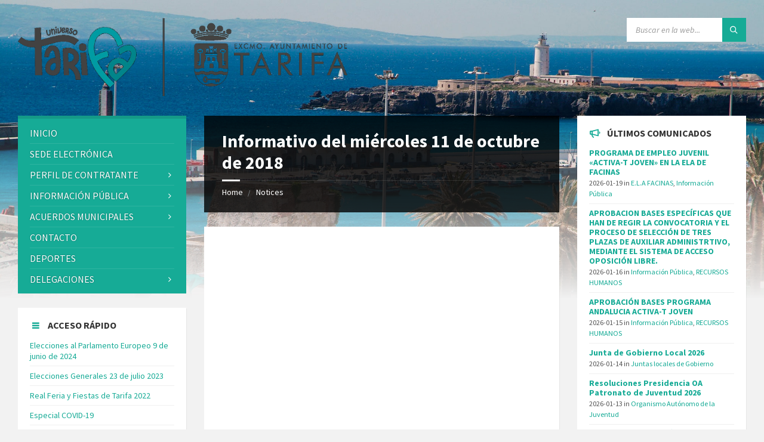

--- FILE ---
content_type: text/html; charset=UTF-8
request_url: https://www.aytotarifa.com/wp-admin/admin-ajax.php
body_size: 3164
content:
{"current":{"coord":{"lon":-5.6049,"lat":36.0128},"weather":[{"id":804,"main":"Clouds","description":"overcast clouds","icon":"04n"}],"base":"stations","main":{"temp":14.4,"feels_like":14.17,"temp_min":14.4,"temp_max":14.94,"pressure":1010,"humidity":87,"sea_level":1010,"grnd_level":1000},"visibility":10000,"wind":{"speed":12.96,"deg":231,"gust":16.96},"clouds":{"all":100},"dt":1769121910,"sys":{"type":2,"id":2093501,"country":"ES","sunrise":1769066975,"sunset":1769103479},"timezone":3600,"id":2510599,"name":"Tarifa","cod":200},"forecast":{"cod":"200","message":0,"cnt":40,"list":[{"dt":1769126400,"main":{"temp":14.4,"feels_like":14.22,"temp_min":14.4,"temp_max":14.91,"pressure":1009,"sea_level":1009,"grnd_level":999,"humidity":89,"temp_kf":-0.51},"weather":[{"id":500,"main":"Rain","description":"light rain","icon":"10n"}],"clouds":{"all":100},"wind":{"speed":13.54,"deg":227,"gust":17.12},"visibility":10000,"pop":1,"rain":{"3h":0.9},"sys":{"pod":"n"},"dt_txt":"2026-01-23 00:00:00"},{"dt":1769137200,"main":{"temp":14.62,"feels_like":14.54,"temp_min":14.62,"temp_max":15.07,"pressure":1008,"sea_level":1008,"grnd_level":996,"humidity":92,"temp_kf":-0.45},"weather":[{"id":501,"main":"Rain","description":"moderate rain","icon":"10n"}],"clouds":{"all":100},"wind":{"speed":13.95,"deg":229,"gust":19.25},"visibility":1027,"pop":1,"rain":{"3h":9.79},"sys":{"pod":"n"},"dt_txt":"2026-01-23 03:00:00"},{"dt":1769148000,"main":{"temp":14.01,"feels_like":13.89,"temp_min":13.81,"temp_max":14.01,"pressure":1007,"sea_level":1007,"grnd_level":996,"humidity":93,"temp_kf":0.2},"weather":[{"id":502,"main":"Rain","description":"heavy intensity rain","icon":"10n"}],"clouds":{"all":100},"wind":{"speed":6.09,"deg":278,"gust":10.16},"visibility":5053,"pop":1,"rain":{"3h":23.93},"sys":{"pod":"n"},"dt_txt":"2026-01-23 06:00:00"},{"dt":1769158800,"main":{"temp":13.1,"feels_like":12.61,"temp_min":13.1,"temp_max":13.1,"pressure":1008,"sea_level":1008,"grnd_level":998,"humidity":82,"temp_kf":0},"weather":[{"id":500,"main":"Rain","description":"light rain","icon":"10d"}],"clouds":{"all":100},"wind":{"speed":8.46,"deg":315,"gust":12.86},"visibility":10000,"pop":1,"rain":{"3h":2.71},"sys":{"pod":"d"},"dt_txt":"2026-01-23 09:00:00"},{"dt":1769169600,"main":{"temp":13.12,"feels_like":12.39,"temp_min":13.12,"temp_max":13.12,"pressure":1010,"sea_level":1010,"grnd_level":1000,"humidity":73,"temp_kf":0},"weather":[{"id":804,"main":"Clouds","description":"overcast clouds","icon":"04d"}],"clouds":{"all":95},"wind":{"speed":5.79,"deg":284,"gust":10.45},"visibility":10000,"pop":0.8,"sys":{"pod":"d"},"dt_txt":"2026-01-23 12:00:00"},{"dt":1769180400,"main":{"temp":14.12,"feels_like":13.44,"temp_min":14.12,"temp_max":14.12,"pressure":1007,"sea_level":1007,"grnd_level":997,"humidity":71,"temp_kf":0},"weather":[{"id":500,"main":"Rain","description":"light rain","icon":"10d"}],"clouds":{"all":61},"wind":{"speed":9.97,"deg":260,"gust":12.91},"visibility":10000,"pop":0.88,"rain":{"3h":0.51},"sys":{"pod":"d"},"dt_txt":"2026-01-23 15:00:00"},{"dt":1769191200,"main":{"temp":13.48,"feels_like":12.95,"temp_min":13.48,"temp_max":13.48,"pressure":1007,"sea_level":1007,"grnd_level":997,"humidity":79,"temp_kf":0},"weather":[{"id":500,"main":"Rain","description":"light rain","icon":"10n"}],"clouds":{"all":70},"wind":{"speed":14.25,"deg":257,"gust":19.71},"visibility":10000,"pop":1,"rain":{"3h":1.48},"sys":{"pod":"n"},"dt_txt":"2026-01-23 18:00:00"},{"dt":1769202000,"main":{"temp":11.21,"feels_like":10.68,"temp_min":11.21,"temp_max":11.21,"pressure":1008,"sea_level":1008,"grnd_level":998,"humidity":88,"temp_kf":0},"weather":[{"id":501,"main":"Rain","description":"moderate rain","icon":"10n"}],"clouds":{"all":100},"wind":{"speed":17.71,"deg":293,"gust":22.83},"visibility":10000,"pop":1,"rain":{"3h":4.88},"sys":{"pod":"n"},"dt_txt":"2026-01-23 21:00:00"},{"dt":1769212800,"main":{"temp":10.76,"feels_like":9.61,"temp_min":10.76,"temp_max":10.76,"pressure":1011,"sea_level":1011,"grnd_level":1000,"humidity":66,"temp_kf":0},"weather":[{"id":500,"main":"Rain","description":"light rain","icon":"10n"}],"clouds":{"all":100},"wind":{"speed":15.04,"deg":304,"gust":20.62},"visibility":10000,"pop":1,"rain":{"3h":1.09},"sys":{"pod":"n"},"dt_txt":"2026-01-24 00:00:00"},{"dt":1769223600,"main":{"temp":10.04,"feels_like":9.11,"temp_min":10.04,"temp_max":10.04,"pressure":1012,"sea_level":1012,"grnd_level":1001,"humidity":77,"temp_kf":0},"weather":[{"id":500,"main":"Rain","description":"light rain","icon":"10n"}],"clouds":{"all":58},"wind":{"speed":13.18,"deg":296,"gust":18.49},"visibility":10000,"pop":1,"rain":{"3h":1.11},"sys":{"pod":"n"},"dt_txt":"2026-01-24 03:00:00"},{"dt":1769234400,"main":{"temp":9.18,"feels_like":5.05,"temp_min":9.18,"temp_max":9.18,"pressure":1012,"sea_level":1012,"grnd_level":1001,"humidity":82,"temp_kf":0},"weather":[{"id":500,"main":"Rain","description":"light rain","icon":"10n"}],"clouds":{"all":80},"wind":{"speed":10.33,"deg":285,"gust":12.38},"visibility":4290,"pop":1,"rain":{"3h":1.56},"sys":{"pod":"n"},"dt_txt":"2026-01-24 06:00:00"},{"dt":1769245200,"main":{"temp":10.14,"feels_like":9.06,"temp_min":10.14,"temp_max":10.14,"pressure":1014,"sea_level":1014,"grnd_level":1003,"humidity":71,"temp_kf":0},"weather":[{"id":501,"main":"Rain","description":"moderate rain","icon":"10d"}],"clouds":{"all":100},"wind":{"speed":11.29,"deg":299,"gust":16.2},"visibility":10000,"pop":1,"rain":{"3h":8.03},"sys":{"pod":"d"},"dt_txt":"2026-01-24 09:00:00"},{"dt":1769256000,"main":{"temp":11.02,"feels_like":9.93,"temp_min":11.02,"temp_max":11.02,"pressure":1016,"sea_level":1016,"grnd_level":1006,"humidity":67,"temp_kf":0},"weather":[{"id":500,"main":"Rain","description":"light rain","icon":"10d"}],"clouds":{"all":76},"wind":{"speed":8.41,"deg":310,"gust":12.89},"visibility":10000,"pop":1,"rain":{"3h":0.51},"sys":{"pod":"d"},"dt_txt":"2026-01-24 12:00:00"},{"dt":1769266800,"main":{"temp":11.45,"feels_like":10.37,"temp_min":11.45,"temp_max":11.45,"pressure":1017,"sea_level":1017,"grnd_level":1007,"humidity":66,"temp_kf":0},"weather":[{"id":500,"main":"Rain","description":"light rain","icon":"10d"}],"clouds":{"all":32},"wind":{"speed":8.57,"deg":298,"gust":11.56},"visibility":10000,"pop":0.53,"rain":{"3h":0.25},"sys":{"pod":"d"},"dt_txt":"2026-01-24 15:00:00"},{"dt":1769277600,"main":{"temp":11.65,"feels_like":10.65,"temp_min":11.65,"temp_max":11.65,"pressure":1019,"sea_level":1019,"grnd_level":1009,"humidity":68,"temp_kf":0},"weather":[{"id":500,"main":"Rain","description":"light rain","icon":"10n"}],"clouds":{"all":39},"wind":{"speed":8.59,"deg":300,"gust":12.49},"visibility":10000,"pop":0.2,"rain":{"3h":0.14},"sys":{"pod":"n"},"dt_txt":"2026-01-24 18:00:00"},{"dt":1769288400,"main":{"temp":12.45,"feels_like":11.55,"temp_min":12.45,"temp_max":12.45,"pressure":1021,"sea_level":1021,"grnd_level":1011,"humidity":69,"temp_kf":0},"weather":[{"id":500,"main":"Rain","description":"light rain","icon":"10n"}],"clouds":{"all":52},"wind":{"speed":8.95,"deg":296,"gust":12.39},"visibility":10000,"pop":0.42,"rain":{"3h":0.34},"sys":{"pod":"n"},"dt_txt":"2026-01-24 21:00:00"},{"dt":1769299200,"main":{"temp":13.7,"feels_like":12.88,"temp_min":13.7,"temp_max":13.7,"pressure":1021,"sea_level":1021,"grnd_level":1011,"humidity":67,"temp_kf":0},"weather":[{"id":500,"main":"Rain","description":"light rain","icon":"10n"}],"clouds":{"all":74},"wind":{"speed":10.34,"deg":266,"gust":13.3},"visibility":10000,"pop":0.38,"rain":{"3h":0.31},"sys":{"pod":"n"},"dt_txt":"2026-01-25 00:00:00"},{"dt":1769310000,"main":{"temp":13.6,"feels_like":13.08,"temp_min":13.6,"temp_max":13.6,"pressure":1020,"sea_level":1020,"grnd_level":1010,"humidity":79,"temp_kf":0},"weather":[{"id":500,"main":"Rain","description":"light rain","icon":"10n"}],"clouds":{"all":100},"wind":{"speed":12.36,"deg":259,"gust":16.05},"visibility":10000,"pop":1,"rain":{"3h":1.35},"sys":{"pod":"n"},"dt_txt":"2026-01-25 03:00:00"},{"dt":1769320800,"main":{"temp":13.32,"feels_like":13.03,"temp_min":13.32,"temp_max":13.32,"pressure":1020,"sea_level":1020,"grnd_level":1010,"humidity":89,"temp_kf":0},"weather":[{"id":501,"main":"Rain","description":"moderate rain","icon":"10n"}],"clouds":{"all":100},"wind":{"speed":11.94,"deg":260,"gust":15.5},"visibility":5654,"pop":1,"rain":{"3h":5.33},"sys":{"pod":"n"},"dt_txt":"2026-01-25 06:00:00"},{"dt":1769331600,"main":{"temp":13.85,"feels_like":13.59,"temp_min":13.85,"temp_max":13.85,"pressure":1020,"sea_level":1020,"grnd_level":1010,"humidity":88,"temp_kf":0},"weather":[{"id":501,"main":"Rain","description":"moderate rain","icon":"10d"}],"clouds":{"all":100},"wind":{"speed":12.52,"deg":263,"gust":16.35},"visibility":6077,"pop":1,"rain":{"3h":6.24},"sys":{"pod":"d"},"dt_txt":"2026-01-25 09:00:00"},{"dt":1769342400,"main":{"temp":13.98,"feels_like":13.71,"temp_min":13.98,"temp_max":13.98,"pressure":1020,"sea_level":1020,"grnd_level":1010,"humidity":87,"temp_kf":0},"weather":[{"id":501,"main":"Rain","description":"moderate rain","icon":"10d"}],"clouds":{"all":100},"wind":{"speed":12.58,"deg":255,"gust":16.44},"visibility":7822,"pop":1,"rain":{"3h":5},"sys":{"pod":"d"},"dt_txt":"2026-01-25 12:00:00"},{"dt":1769353200,"main":{"temp":14.03,"feels_like":13.81,"temp_min":14.03,"temp_max":14.03,"pressure":1017,"sea_level":1017,"grnd_level":1007,"humidity":89,"temp_kf":0},"weather":[{"id":501,"main":"Rain","description":"moderate rain","icon":"10d"}],"clouds":{"all":100},"wind":{"speed":13.51,"deg":245,"gust":19.36},"visibility":6119,"pop":1,"rain":{"3h":5.85},"sys":{"pod":"d"},"dt_txt":"2026-01-25 15:00:00"},{"dt":1769364000,"main":{"temp":15.18,"feels_like":15.16,"temp_min":15.18,"temp_max":15.18,"pressure":1016,"sea_level":1016,"grnd_level":1006,"humidity":92,"temp_kf":0},"weather":[{"id":501,"main":"Rain","description":"moderate rain","icon":"10n"}],"clouds":{"all":100},"wind":{"speed":15.59,"deg":254,"gust":20.82},"visibility":9897,"pop":1,"rain":{"3h":6.31},"sys":{"pod":"n"},"dt_txt":"2026-01-25 18:00:00"},{"dt":1769374800,"main":{"temp":15.78,"feels_like":15.82,"temp_min":15.78,"temp_max":15.78,"pressure":1018,"sea_level":1018,"grnd_level":1007,"humidity":92,"temp_kf":0},"weather":[{"id":501,"main":"Rain","description":"moderate rain","icon":"10n"}],"clouds":{"all":100},"wind":{"speed":13.71,"deg":261,"gust":19.08},"visibility":10000,"pop":1,"rain":{"3h":4.5},"sys":{"pod":"n"},"dt_txt":"2026-01-25 21:00:00"},{"dt":1769385600,"main":{"temp":15.76,"feels_like":15.82,"temp_min":15.76,"temp_max":15.76,"pressure":1018,"sea_level":1018,"grnd_level":1008,"humidity":93,"temp_kf":0},"weather":[{"id":500,"main":"Rain","description":"light rain","icon":"10n"}],"clouds":{"all":100},"wind":{"speed":12.75,"deg":265,"gust":16.9},"visibility":10000,"pop":1,"rain":{"3h":2.03},"sys":{"pod":"n"},"dt_txt":"2026-01-26 00:00:00"},{"dt":1769396400,"main":{"temp":15.85,"feels_like":15.92,"temp_min":15.85,"temp_max":15.85,"pressure":1018,"sea_level":1018,"grnd_level":1008,"humidity":93,"temp_kf":0},"weather":[{"id":500,"main":"Rain","description":"light rain","icon":"10n"}],"clouds":{"all":96},"wind":{"speed":11.65,"deg":264,"gust":15.49},"visibility":10000,"pop":1,"rain":{"3h":1.89},"sys":{"pod":"n"},"dt_txt":"2026-01-26 03:00:00"},{"dt":1769407200,"main":{"temp":15.93,"feels_like":15.98,"temp_min":15.93,"temp_max":15.93,"pressure":1018,"sea_level":1018,"grnd_level":1008,"humidity":92,"temp_kf":0},"weather":[{"id":500,"main":"Rain","description":"light rain","icon":"10n"}],"clouds":{"all":98},"wind":{"speed":11,"deg":259,"gust":15.22},"visibility":10000,"pop":1,"rain":{"3h":1.27},"sys":{"pod":"n"},"dt_txt":"2026-01-26 06:00:00"},{"dt":1769418000,"main":{"temp":16.03,"feels_like":16.09,"temp_min":16.03,"temp_max":16.03,"pressure":1020,"sea_level":1020,"grnd_level":1009,"humidity":92,"temp_kf":0},"weather":[{"id":500,"main":"Rain","description":"light rain","icon":"10d"}],"clouds":{"all":100},"wind":{"speed":11.04,"deg":254,"gust":15.16},"visibility":10000,"pop":1,"rain":{"3h":1.13},"sys":{"pod":"d"},"dt_txt":"2026-01-26 09:00:00"},{"dt":1769428800,"main":{"temp":16,"feels_like":16.08,"temp_min":16,"temp_max":16,"pressure":1020,"sea_level":1020,"grnd_level":1009,"humidity":93,"temp_kf":0},"weather":[{"id":500,"main":"Rain","description":"light rain","icon":"10d"}],"clouds":{"all":100},"wind":{"speed":11.41,"deg":248,"gust":14.87},"visibility":10000,"pop":1,"rain":{"3h":1.08},"sys":{"pod":"d"},"dt_txt":"2026-01-26 12:00:00"},{"dt":1769439600,"main":{"temp":16.09,"feels_like":16.18,"temp_min":16.09,"temp_max":16.09,"pressure":1018,"sea_level":1018,"grnd_level":1008,"humidity":93,"temp_kf":0},"weather":[{"id":500,"main":"Rain","description":"light rain","icon":"10d"}],"clouds":{"all":97},"wind":{"speed":11.03,"deg":247,"gust":14.99},"visibility":10000,"pop":1,"rain":{"3h":0.98},"sys":{"pod":"d"},"dt_txt":"2026-01-26 15:00:00"},{"dt":1769450400,"main":{"temp":16.02,"feels_like":16.08,"temp_min":16.02,"temp_max":16.02,"pressure":1020,"sea_level":1020,"grnd_level":1009,"humidity":92,"temp_kf":0},"weather":[{"id":500,"main":"Rain","description":"light rain","icon":"10n"}],"clouds":{"all":99},"wind":{"speed":10.79,"deg":244,"gust":15.05},"visibility":10000,"pop":1,"rain":{"3h":1.36},"sys":{"pod":"n"},"dt_txt":"2026-01-26 18:00:00"},{"dt":1769461200,"main":{"temp":16.05,"feels_like":16.11,"temp_min":16.05,"temp_max":16.05,"pressure":1020,"sea_level":1020,"grnd_level":1010,"humidity":92,"temp_kf":0},"weather":[{"id":500,"main":"Rain","description":"light rain","icon":"10n"}],"clouds":{"all":100},"wind":{"speed":9.86,"deg":241,"gust":14.2},"visibility":10000,"pop":1,"rain":{"3h":1.71},"sys":{"pod":"n"},"dt_txt":"2026-01-26 21:00:00"},{"dt":1769472000,"main":{"temp":15.7,"feels_like":15.73,"temp_min":15.7,"temp_max":15.7,"pressure":1019,"sea_level":1019,"grnd_level":1009,"humidity":92,"temp_kf":0},"weather":[{"id":500,"main":"Rain","description":"light rain","icon":"10n"}],"clouds":{"all":93},"wind":{"speed":9.28,"deg":235,"gust":13.36},"visibility":10000,"pop":1,"rain":{"3h":1.3},"sys":{"pod":"n"},"dt_txt":"2026-01-27 00:00:00"},{"dt":1769482800,"main":{"temp":15.39,"feels_like":15.36,"temp_min":15.39,"temp_max":15.39,"pressure":1018,"sea_level":1018,"grnd_level":1007,"humidity":91,"temp_kf":0},"weather":[{"id":500,"main":"Rain","description":"light rain","icon":"10n"}],"clouds":{"all":90},"wind":{"speed":10.72,"deg":228,"gust":15.01},"visibility":10000,"pop":1,"rain":{"3h":1.27},"sys":{"pod":"n"},"dt_txt":"2026-01-27 03:00:00"},{"dt":1769493600,"main":{"temp":15.08,"feels_like":14.94,"temp_min":15.08,"temp_max":15.08,"pressure":1017,"sea_level":1017,"grnd_level":1006,"humidity":88,"temp_kf":0},"weather":[{"id":500,"main":"Rain","description":"light rain","icon":"10n"}],"clouds":{"all":95},"wind":{"speed":12.18,"deg":227,"gust":16.67},"visibility":10000,"pop":0.99,"rain":{"3h":0.78},"sys":{"pod":"n"},"dt_txt":"2026-01-27 06:00:00"},{"dt":1769504400,"main":{"temp":14.46,"feels_like":14.31,"temp_min":14.46,"temp_max":14.46,"pressure":1017,"sea_level":1017,"grnd_level":1007,"humidity":90,"temp_kf":0},"weather":[{"id":500,"main":"Rain","description":"light rain","icon":"10d"}],"clouds":{"all":81},"wind":{"speed":12.88,"deg":222,"gust":18.66},"visibility":10000,"pop":0.29,"rain":{"3h":0.2},"sys":{"pod":"d"},"dt_txt":"2026-01-27 09:00:00"},{"dt":1769515200,"main":{"temp":15.06,"feels_like":14.89,"temp_min":15.06,"temp_max":15.06,"pressure":1015,"sea_level":1015,"grnd_level":1005,"humidity":87,"temp_kf":0},"weather":[{"id":500,"main":"Rain","description":"light rain","icon":"10d"}],"clouds":{"all":86},"wind":{"speed":16.52,"deg":224,"gust":22.93},"visibility":10000,"pop":0.25,"rain":{"3h":0.14},"sys":{"pod":"d"},"dt_txt":"2026-01-27 12:00:00"},{"dt":1769526000,"main":{"temp":15.15,"feels_like":15.15,"temp_min":15.15,"temp_max":15.15,"pressure":1012,"sea_level":1012,"grnd_level":1002,"humidity":93,"temp_kf":0},"weather":[{"id":501,"main":"Rain","description":"moderate rain","icon":"10d"}],"clouds":{"all":100},"wind":{"speed":16.53,"deg":226,"gust":22.13},"visibility":6038,"pop":1,"rain":{"3h":3.24},"sys":{"pod":"d"},"dt_txt":"2026-01-27 15:00:00"},{"dt":1769536800,"main":{"temp":15.93,"feels_like":15.8,"temp_min":15.93,"temp_max":15.93,"pressure":1015,"sea_level":1015,"grnd_level":1005,"humidity":85,"temp_kf":0},"weather":[{"id":501,"main":"Rain","description":"moderate rain","icon":"10n"}],"clouds":{"all":100},"wind":{"speed":12.06,"deg":270,"gust":17.46},"visibility":10000,"pop":1,"rain":{"3h":5.1},"sys":{"pod":"n"},"dt_txt":"2026-01-27 18:00:00"},{"dt":1769547600,"main":{"temp":14.62,"feels_like":14.38,"temp_min":14.62,"temp_max":14.62,"pressure":1017,"sea_level":1017,"grnd_level":1007,"humidity":86,"temp_kf":0},"weather":[{"id":500,"main":"Rain","description":"light rain","icon":"10n"}],"clouds":{"all":100},"wind":{"speed":10.36,"deg":280,"gust":15.05},"visibility":10000,"pop":0.66,"rain":{"3h":0.33},"sys":{"pod":"n"},"dt_txt":"2026-01-27 21:00:00"}],"city":{"id":2510599,"name":"Tarifa","coord":{"lat":36.0128,"lon":-5.6049},"country":"ES","population":17793,"timezone":3600,"sunrise":1769066975,"sunset":1769103479}}}